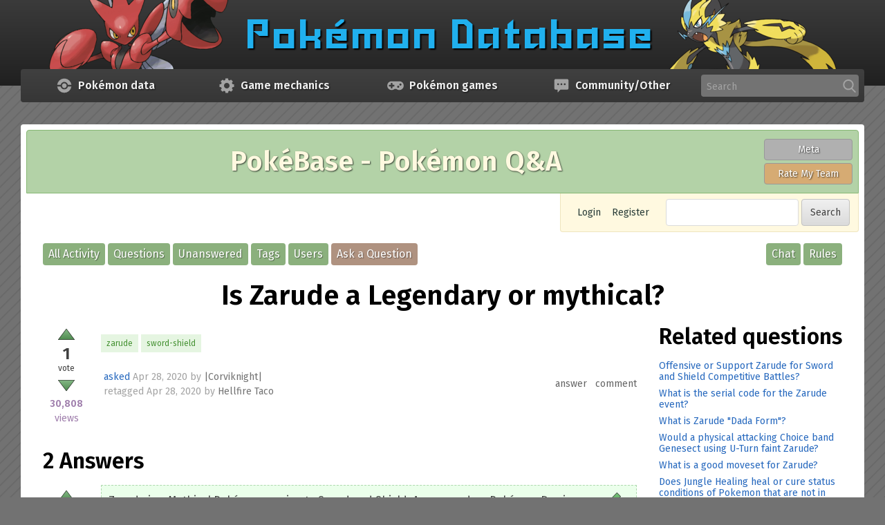

--- FILE ---
content_type: text/html; charset=utf-8
request_url: https://pokemondb.net/pokebase/338271/is-zarude-a-legendary-or-mythical?show=339829
body_size: 7810
content:
<!DOCTYPE html>
<html lang="en" itemscope itemtype="https://schema.org/QAPage">
<!-- Powered by Question2Answer - http://www.question2answer.org/ -->
<head>
<meta charset="utf-8">
<title>Is Zarude a Legendary or mythical? - PokéBase Pokémon Answers</title>
<link rel="preconnect" href="https://img.pokemondb.net">
<link rel="preconnect" href="https://s.pokemondb.net">
<link rel="dns-prefetch" href="https://www.gravatar.com">
<link rel="preload" href="/static/fonts/fira-sans-v17-latin-400.woff2" as="font" type="font/woff2" crossorigin>
<link rel="preload" href="/static/fonts/fira-sans-v17-latin-400i.woff2" as="font" type="font/woff2" crossorigin>
<link rel="preload" href="/static/fonts/fira-sans-v17-latin-600.woff2" as="font" type="font/woff2" crossorigin>
<link rel="stylesheet" href="/static/css/pokemondb-597e7dc95a.css">
<link rel="stylesheet" href="/static/css/pokebase-a060112af3.css">
<link rel="canonical" href="https://pokemondb.net/pokebase/338271/is-zarude-a-legendary-or-mythical">
<link rel="search" type="application/opensearchdescription+xml" title="PokéBase Pokémon Answers" href="../opensearch.xml">
<meta itemprop="name" content="Is Zarude a Legendary or mythical?">
<script>var localDbVersions = 260120;</script>
<script src="/static/js/jquery-2c872dbe60.min.js"></script>
<script defer src="/static/js/global-b07c1b928a.js"></script>
<noscript>
<style>.main-menu-item:hover > .main-menu-sub { visibility: visible; opacity: 1; }</style>
</noscript>
<script>
var qa_root = '..\/';
var qa_request = '338271\/is-zarude-a-legendary-or-mythical';
</script>
<script src="../qa-content/qa-global.js?1.8.6"></script>

			<style>
				.qa-q-list-item { transition: opacity .5s; }
				.qa-q-item-spoiler { opacity: 0.1; }
				.qa-q-item-spoiler:hover { opacity: 1; }
			</style>
			<script>
			$(function () {
				var showSpoilers = localStorage.getItem("showspoilers") || 1;
				if (showSpoilers == 1) {
					$(".qa-q-item-spoiler").removeClass("qa-q-item-spoiler");
					$("#btnSpoilers").text("Hide spoilers");
				}
				else {
					$(".qa-q-list-item:has(a.qa-tag-link[href$=legends-za])").addClass("qa-q-item-spoiler");
					$("#btnSpoilers").text("Show spoilers");
				}

				$("#btnSpoilers").click(function () {
					showSpoilers = localStorage.getItem("showspoilers") || 1;
					if (showSpoilers == 1) {
						localStorage.setItem("showspoilers", 0);
						$(".qa-q-list-item:has(a.qa-tag-link[href$=legends-za])").addClass("qa-q-item-spoiler");
						$("#btnSpoilers").text("Show spoilers");
					}
					else {
						localStorage.setItem("showspoilers", 1);
						$(".qa-q-item-spoiler").removeClass("qa-q-item-spoiler");
						$("#btnSpoilers").text("Hide spoilers");
					}
				});
			});
			</script>
		
<meta name="viewport" content="width=device-width, initial-scale=1">
<link rel="shortcut icon" type="image/x-icon" href="/favicon.ico">
<link rel="apple-touch-icon-precomposed" href="/apple-touch-icon-precomposed.png">
<style>
.wmd-button > span { background-image: url('../qa-plugin/markdown-editor/pagedown/wmd-buttons.png') }

</style>


</head>
<body
class="qa-template-question qa-body-js-off"
>
<script>
var b = document.getElementsByTagName('body')[0];
b.className = b.className.replace('qa-body-js-off', 'qa-body-js-on');
</script>

<header class="main-header">
	<div class="grid-container">
		<a href="/" class="header-logo">
	<picture>
		<source type="image/avif" media="(min-width: 900px)" width="1140" height="100"
			srcset="https://img.pokemondb.net/design/avif/header-lg.avif">
		<source type="image/avif" media="(min-width: 620px)" width="807" height="100"
			srcset="https://img.pokemondb.net/design/avif/header-md.avif, https://img.pokemondb.net/design/avif/header-md-2x.avif 2x">
		<source type="image/avif" width="367" height="100"
			srcset="https://img.pokemondb.net/design/avif/header-sm.avif, https://img.pokemondb.net/design/avif/header-sm-2x.avif 2x">
		<source type="image/png" media="(min-width: 900px)" width="1140" height="100"
			srcset="https://img.pokemondb.net/design/header-lg.png">
		<source type="image/png" media="(min-width: 620px)" width="807" height="100"
			srcset="https://img.pokemondb.net/design/header-md.png, https://img.pokemondb.net/design/header-md-2x.png 2x">
		<img src="https://img.pokemondb.net/design/header-sm.png" alt="Pokemon Database logo, with Scizor"
			srcset="https://img.pokemondb.net/design/header-sm-2x.png 2x" fetchpriority="high">
	</picture>
</a>
	</div>
</header>


<nav class="main-menu grid-container">
	<ul class="main-menu-list">
			<li class="main-menu-item">
			<a class="main-menu-heading" href="/sitemap">
				<svg xmlns="http://www.w3.org/2000/svg" viewBox="0 0 512 512" class="main-menu-icon img-fixed" width="24" height="24" aria-label="Pokeball icon" role="img"><g fill="#a3a3a3"><path d="M229.7 36.8A220.9 220.9 0 0 0 37.5 224.9l-.4 4.3h106.5l1.4-4.7a116.3 116.3 0 0 1 73-77.5 114.7 114.7 0 0 1 149 79l.9 3.2H475l-1.7-10.1A220 220 0 0 0 281 36.7c-12-1.4-39.3-1.4-51.2 0z"/><path d="M239.7 185a74 74 0 0 0-49.7 40.3 73 73 0 0 0 15.4 82.3 72.1 72.1 0 0 0 101.9-1.2 68.8 68.8 0 0 0 20.6-50.7 69.1 69.1 0 0 0-21-51.2 73.3 73.3 0 0 0-33-19c-7.6-2.1-26.4-2.3-34.2-.5z"/><path d="M37.5 286.3a220.5 220.5 0 0 0 436 4.5l1.5-8.9H367.9l-1 3.2a130 130 0 0 1-17.7 37.6 144 144 0 0 1-26.9 26.8 142 142 0 0 1-30.7 15.4 96.3 96.3 0 0 1-35.8 5.3 90 90 0 0 1-22.5-1.7 114 114 0 0 1-58.6-31.7 110.1 110.1 0 0 1-28.3-46l-2.9-8.9H37l.6 4.4h-.1z"/></g></svg>				<span class="main-menu-title">Data</span>
				<span class="main-menu-title-long">Pokémon data</span>
			</a>
			<ul class="main-menu-sub">
												<li><a href="/pokedex">Pokédex</a></li>
																<li><a href="/move">Moves</a></li>
																<li><a href="/type">Type chart</a></li>
																<li><a href="/ability">Abilities</a></li>
																<li><a href="/item">Items</a></li>
																<li><a href="/evolution">Evolution chains</a></li>
																<li><a href="/location">Pokémon locations</a></li>
																<li><a href="/sprites">Sprite gallery</a></li>
																<li class="main-menu-hr-title">Quick links</li>
																<li><a href="/pokedex/national">National Pokédex</a></li>
																<li><a href="/pokedex/all">Pokémon list with stats</a></li>
																<li><a href="/pokedex/game/legends-arceus">Legends: Arceus Pokédex</a></li>
																<li><a href="/pokedex/game/scarlet-violet">Scarlet &amp; Violet Pokédex</a></li>
										</ul>
		</li>
			<li class="main-menu-item">
			<a class="main-menu-heading" href="/sitemap">
				<svg xmlns="http://www.w3.org/2000/svg" viewBox="0 0 512 512" class="main-menu-icon img-fixed" width="24" height="24" aria-label="Mechanics icon" role="img"><path fill="#a3a3a3" d="M479.5 297.5v-82l-50.3-8.4a156.5 156.5 0 0 0-16-38.3l30-40.8-57.7-58.8-42 29c-12-6.5-25-12.2-38.2-15.9L297 33h-82l-8.3 50.3a163 163 0 0 0-38.3 16l-41-29.1L68.8 128l29.9 41A184 184 0 0 0 82.8 208l-50.3 7.4v82l50.3 8.3a163 163 0 0 0 16 38.3l-30 41.7 57.6 57.6 42-29.7a184 184 0 0 0 39 15.8l8.4 49.5h82l8.3-50.4c13.1-3.7 26-9.3 38.3-15.8l41.9 29.8 57.6-57.8-29.7-42c6.4-12 12-24 15.8-38.1l49.3-7.4.2.2zM255.8 342c-47.5 0-85.7-38.3-85.7-85.7s39.1-85.7 85.7-85.7 85.8 38.3 85.8 85.7-38.3 85.7-85.8 85.7z"/></svg>				<span class="main-menu-title">Mechanics</span>
				<span class="main-menu-title-long">Game mechanics</span>
			</a>
			<ul class="main-menu-sub">
												<li><a href="/mechanics/breeding">Breeding &amp; egg groups</a></li>
																<li><a href="/mechanics/move-tutors">Move Tutors</a></li>
																<li><a href="/type/dual">Dual type chart</a></li>
																<li><a href="/ev">Effort Values (EVs)</a></li>
																<li><a href="/mechanics/natures">Natures</a></li>
																<li><a href="/mechanics/hidden">IVs/Personality</a></li>
																<li class="main-menu-hr-title">Useful tools</li>
																<li><a href="/tools/moveset-search">Moveset searcher</a></li>
																<li><a href="/tools/type-coverage">Type coverage checker</a></li>
																<li><a href="/tools/text-list">Text list generator</a></li>
										</ul>
		</li>
			<li class="main-menu-item">
			<a class="main-menu-heading" href="/sitemap">
				<svg xmlns="http://www.w3.org/2000/svg" viewBox="0 0 512 512" class="main-menu-icon img-fixed" width="24" height="24" aria-label="Game controller icon" role="img"><path fill="#a3a3a3" fill-rule="evenodd" d="M117.4 121.9c-104.8 14.6-152 142.6-82.2 222.9 48 55 131.9 62.7 187.2 17l4.6-3.8H285l4.6 3.7c55.3 45.8 139.3 38.2 187.2-17 70.2-80.6 22.4-208.6-83.1-222.9-14.8-2-261.9-2-276.2 0m42.8 52.8c2.2 2.2 2.2 2.7 2.5 29.4l.3 27.2h53.5l2.4 2.5c3.8 3.8 3.8 40.8 0 44.6l-2.4 2.4H163l-.3 27.2c-.4 35 2.2 31.7-25 31.7-27.3 0-24.7 3.3-25-31.7l-.4-27.2H59l-2.4-2.4c-3.9-3.8-3.9-40.8 0-44.6l2.4-2.5h53.4l.3-27c.4-35-1.8-32.4 26.3-32 18.3.1 19 .2 21.3 2.4m259.3 16.5a33.7 33.7 0 0 1 19.5 42.5 33.2 33.2 0 0 1-59 5.8c-16.4-26.6 9.7-58.4 39.5-48.3M352 259a33 33 0 0 1 3.7 60 32.7 32.7 0 0 1-48-27.3A32.9 32.9 0 0 1 352 259"/></svg>				<span class="main-menu-title">Games</span>
				<span class="main-menu-title-long">Pokémon games</span>
			</a>
			<ul class="main-menu-sub">
												<li><a href="/legends-z-a">Legends: Z-A</a></li>
																<li><a href="/scarlet-violet">Scarlet &amp; Violet</a></li>
																<li><a href="/go">Pokémon GO</a></li>
																<li class="main-menu-hr"></li>
																<li><a href="/legends-arceus">Legends: Arceus</a></li>
																<li><a href="/brilliant-diamond-shining-pearl">Brilliant Diamond &amp; Shining Pearl</a></li>
																<li><a href="/sword-shield">Sword &amp; Shield</a></li>
																<li class="main-menu-hr"></li>
																<li><a href="/lets-go-pikachu-eevee">Let&#039;s Go Pikachu &amp; Let&#039;s Go Eevee</a></li>
																<li><a href="/ultra-sun-ultra-moon">Ultra Sun &amp; Ultra Moon</a></li>
																<li><a href="/sun-moon">Sun &amp; Moon</a></li>
																<li class="main-menu-hr"></li>
																<li><a href="/omega-ruby-alpha-sapphire">Omega Ruby &amp; Alpha Sapphire</a></li>
																<li><a href="/x-y">X &amp; Y</a></li>
																<li class="main-menu-hr"></li>
																<li><a href="/black-white-2">Black 2 &amp; White 2</a></li>
																<li><a href="/black-white">Black &amp; White</a></li>
																<li class="main-menu-hr"></li>
																<li><a href="/heartgold-soulsilver">HeartGold &amp; SoulSilver</a></li>
																<li><a href="/platinum">Platinum</a></li>
																<li><a href="/diamond-pearl">Diamond &amp; Pearl</a></li>
																<li class="main-menu-hr"></li>
																<li><a href="/emerald">Emerald</a></li>
																<li><a href="/firered-leafgreen">FireRed &amp; LeafGreen</a></li>
																<li><a href="/ruby-sapphire">Ruby &amp; Sapphire</a></li>
																<li class="main-menu-hr"></li>
																<li><a href="/crystal">Crystal</a></li>
																<li><a href="/gold-silver">Gold &amp; Silver</a></li>
																<li class="main-menu-hr"></li>
																<li><a href="/yellow">Yellow</a></li>
																<li><a href="/red-blue">Red &amp; Blue</a></li>
																<li class="main-menu-hr"></li>
																<li><a href="/spinoff">Spin-off games</a></li>
										</ul>
		</li>
			<li class="main-menu-item">
			<a class="main-menu-heading" href="/sitemap">
				<svg xmlns="http://www.w3.org/2000/svg" viewBox="0 0 512 512" class="main-menu-icon img-fixed" width="24" height="24" aria-label="Chat icon" role="img"><path fill="#a3a3a3" d="M36.5 95v241.5a44.5 44.5 0 0 0 43.9 43.9h58.5v73.1a7.3 7.3 0 0 0 12.8 5l71-78.1h208.9a44.5 44.5 0 0 0 43.9-44V95a44.5 44.5 0 0 0-43.9-43.9H80.4a44.5 44.5 0 0 0-43.9 44zm292.7 117.1a29.3 29.3 0 1 1 58.6 0 29.3 29.3 0 0 1-58.6 0zm-102.5 0a29.3 29.3 0 1 1 58.6 0 29.3 29.3 0 0 1-58.6 0zm-102.4 0a29.3 29.3 0 1 1 58.6 0 29.3 29.3 0 0 1-58.6 0z"/></svg>				<span class="main-menu-title">Other</span>
				<span class="main-menu-title-long">Community/Other</span>
			</a>
			<ul class="main-menu-sub">
												<li><a href="/pokebase/">Pokémon Q&amp;A</a></li>
																<li><a href="/pokebase/rmt/">Pokémon Rate My Team</a></li>
																<li><a href="/pokebase/chat">Chat Room</a></li>
																<li><a href="/pokebase/meta/">Meta (Suggestion Box)</a></li>
																<li class="main-menu-hr-title">Other pages</li>
																<li><a href="/">Pokémon News</a></li>
																<li><a href="/maps">Maps/Puzzles</a></li>
																<li><a href="/etymology">Pokémon name origins</a></li>
																<li><a href="/about">About/Contact us</a></li>
										</ul>
		</li>
			<li class="main-menu-item main-menu-item-search">
			<form method="get" action="/search" class="sitesearch-form">
				<label class="sr-only" for="sitesearch">Search</label>
				<input id="sitesearch" class="input-text sitesearch-input" type="text" name="q" autocomplete="off" placeholder="Search" tabindex="100">
				<svg xmlns="http://www.w3.org/2000/svg" viewBox="0 0 512 512" class="main-menu-icon img-fixed" width="20" height="20" aria-label="Search" role="img"><path fill="#a3a3a3" d="M495.6 466.4L373.8 339.6a206 206 0 0 0 48.5-132.9C422.3 92.7 329.5 0 215.6 0S8.8 92.7 8.8 206.7s92.8 206.7 206.8 206.7c42.8 0 83.5-12.9 118.4-37.4l122.8 127.7a26.8 26.8 0 0 0 38.1.8 27 27 0 0 0 .7-38.1zm-280-412.5c84.2 0 152.8 68.6 152.8 152.8s-68.6 152.8-152.8 152.8S62.8 291 62.8 206.7 131.3 54 215.6 54z"/></svg>				<div class="sitesearch-results"></div>
			</form>
		</li>
	</ul>
</nav>

<main class="main-content grid-container">
<div class="qa-banner qa-pokebase">
  <div class="qa-banner-title">PokéBase - Pokémon Q&amp;A</div>
  <div class="qa-banner-buttons">
    <a class="qa-banner-button qa-meta" href="/pokebase/meta/">Meta</a>
    <a class="qa-banner-button qa-rmt" href="/pokebase/rmt/">Rate My Team</a>
  </div>
</div>
<div class="qa-nav-top">
<div class="qa-nav-user">
<ul class="qa-nav-user-list">
<li class="qa-nav-user-item qa-nav-user-login">
<a href="../login?to=338271%2Fis-zarude-a-legendary-or-mythical%3Fshow%3D339829" class="qa-nav-user-link">Login</a>
</li>
<li class="qa-nav-user-item qa-nav-user-register">
<a href="../register?to=338271%2Fis-zarude-a-legendary-or-mythical%3Fshow%3D339829" class="qa-nav-user-link">Register</a>
</li>
</ul>
<div class="qa-nav-user-clear">
</div>
</div>
<div class="qa-search">
<form method="get" action="../search">
<input type="text" name="q" value="" class="qa-search-field input-text">
<input type="submit" value="Search" class="qa-search-button btn">
</form>
</div>
</div>
<div class="qa-nav-main">
<ul class="qa-nav-main-list">
<li class="qa-nav-main-item qa-nav-main-activity">
<a href="../activity" class="qa-nav-main-link">All Activity</a>
</li>
<li class="qa-nav-main-item qa-nav-main-questions">
<a href="../questions" class="qa-nav-main-link">Questions</a>
</li>
<li class="qa-nav-main-item qa-nav-main-unanswered">
<a href="../unanswered" class="qa-nav-main-link">Unanswered</a>
</li>
<li class="qa-nav-main-item qa-nav-main-tag">
<a href="../tags" class="qa-nav-main-link">Tags</a>
</li>
<li class="qa-nav-main-item qa-nav-main-user">
<a href="../users" class="qa-nav-main-link">Users</a>
</li>
<li class="qa-nav-main-item qa-nav-main-ask">
<a href="../ask" class="qa-nav-main-link">Ask a Question</a>
</li>
<li class="qa-nav-main-item-opp qa-nav-main-rules">
<a href="../rules" class="qa-nav-main-link">Rules</a>
</li>
<li class="qa-nav-main-item-opp qa-nav-main-custom-4">
<a href="../chat" class="qa-nav-main-link">Chat</a>
</li>
</ul>
<div class="qa-nav-main-clear">
</div>
</div>
<div class="qa-header-clear">
</div>
<div class="qa-body-wrapper" itemprop="mainEntity" itemscope itemtype="https://schema.org/Question">
<div class="qa-main-heading">
<h1>
<a href="../338271/is-zarude-a-legendary-or-mythical">
<span itemprop="name">Is Zarude a Legendary or mythical?</span>
</a>
</h1>
</div>
<div class="grid-row">
<div class="qa-main grid-col span-md-9">
<div class="qa-part-q-view">
<div class="qa-q-view" id="q338271">
<div class="qa-q-view-stats">
<form method="post" action="../338271/is-zarude-a-legendary-or-mythical?show=339829">
<div class="qa-voting qa-voting-net" id="voting_338271">
<div class="qa-vote-buttons qa-vote-buttons-net">
<input title="Click to vote up" name="vote_338271_1_q338271" onclick="return qa_vote_click(this);" type="submit" value="" class="qa-vote-first-button qa-vote-up-button"> 
</div>
<div class="qa-vote-count qa-vote-count-net">
<span class="qa-netvote-count">
<span class="qa-netvote-count-data">1</span><span class="qa-netvote-count-pad"> vote <meta itemprop="upvoteCount" content="1"></span>
</span>
</div>
<div class="qa-vote-buttons qa-vote-buttons-net">
<input title="Click to vote down" name="vote_338271_-1_q338271" onclick="return qa_vote_click(this);" type="submit" value="" class="qa-vote-second-button qa-vote-down-button"> 
</div>
<div class="qa-vote-clear">
</div>
</div>
<input name="code" type="hidden" value="0-1768908158-67a6f6f548a8aef8fbb3cf6a0f9909e86db86f06">
</form>
<span class="qa-view-count">
<span class="qa-view-count-data">30,808</span><span class="qa-view-count-pad"> views</span>
</span>
</div>
<div class="qa-q-view-main">
<form method="post" action="../338271/is-zarude-a-legendary-or-mythical?show=339829">
<div class="qa-q-view-content qa-post-content">
<a name="338271"></a><div itemprop="text"></div>
</div>
<div class="qa-q-view-tags">
<ul class="qa-q-view-tag-list">
<li class="qa-q-view-tag-item"><a href="../tag/zarude" rel="tag" class="qa-tag-link">zarude</a></li>
<li class="qa-q-view-tag-item"><a href="../tag/sword-shield" rel="tag" class="qa-tag-link">sword-shield</a></li>
</ul>
</div>
<span class="qa-q-view-avatar-meta">
<span class="qa-q-view-meta">
<a href="../338271/is-zarude-a-legendary-or-mythical" class="qa-q-view-what" itemprop="url">asked</a>
<span class="qa-q-view-when">
<span class="qa-q-view-when-data"><time itemprop="dateCreated" datetime="2020-04-28T18:36:27+0000" title="2020-04-28T18:36:27+0000">Apr 28, 2020</time></span>
</span>
<span class="qa-q-view-who">
<span class="qa-q-view-who-pad">by </span>
<span class="qa-q-view-who-data"><span itemprop="author" itemscope itemtype="https://schema.org/Person"><a href="../user/%7CCorviknight%7C" class="qa-user-link" itemprop="url"><span itemprop="name">|Corviknight|</span></a></span></span>
</span>
<br>
<span class="qa-q-view-what">retagged</span>
<span class="qa-q-view-when">
<span class="qa-q-view-when-data"><time itemprop="dateModified" datetime="2020-04-28T18:45:49+0000" title="2020-04-28T18:45:49+0000">Apr 28, 2020</time></span>
</span>
<span class="qa-q-view-who">
<span class="qa-q-view-who-pad">by </span><span class="qa-q-view-who-data"><span itemprop="author" itemscope itemtype="https://schema.org/Person"><a href="../user/Hellfire+Taco" class="qa-user-link" itemprop="url"><span itemprop="name">Hellfire Taco</span></a></span></span>
</span>
</span>
</span>
<div class="qa-q-view-buttons">
<input name="q_doanswer" id="q_doanswer" onclick="return qa_toggle_element('anew')" value="answer" title="Answer this question" type="submit" class="qa-form-light-button qa-form-light-button-answer ">
<input name="q_docomment" onclick="return qa_toggle_element('c338271')" value="comment" title="Add a comment on this question" type="submit" class="qa-form-light-button qa-form-light-button-comment ">
</div>
<input name="code" type="hidden" value="0-1768908158-e3960f10fd8e4cbba520586831feaf3ad37e6256">
<input name="qa_click" type="hidden" value="">
</form>
<div class="qa-q-view-c-list" style="display:none;" id="c338271_list">
</div> <!-- END qa-c-list -->
<div class="qa-c-form" id="c338271" style="display:none;">
<h2>Please <a href="../login?to=338271%2Fis-zarude-a-legendary-or-mythical">log in</a> or <a href="../register?to=338271%2Fis-zarude-a-legendary-or-mythical">register</a> to add a comment.</h2>
</div> <!-- END qa-c-form -->
</div>
<div class="qa-q-view-clear">
</div>
</div>
</div>
<div class="qa-part-a-form">
<div class="qa-a-form" id="anew" style="display:none;">
<h2>Please <a href="../login?to=338271%2Fis-zarude-a-legendary-or-mythical">log in</a> or <a href="../register?to=338271%2Fis-zarude-a-legendary-or-mythical">register</a> to answer this question.</h2>
</div> <!-- END qa-a-form -->
</div>
<div class="qa-part-a-list">
<h2 id="a_list_title"><span itemprop="answerCount">2</span> Answers</h2>
<div class="qa-a-list" id="a_list">
<div class="qa-a-list-item  qa-a-list-item-selected" id="a338272" itemprop="suggestedAnswer acceptedAnswer" itemscope itemtype="https://schema.org/Answer">
<form method="post" action="../338271/is-zarude-a-legendary-or-mythical?show=339829">
<div class="qa-voting qa-voting-net" id="voting_338272">
<div class="qa-vote-buttons qa-vote-buttons-net">
<input title="Click to vote up" name="vote_338272_1_a338272" onclick="return qa_vote_click(this);" type="submit" value="" class="qa-vote-first-button qa-vote-up-button"> 
</div>
<div class="qa-vote-count qa-vote-count-net">
<span class="qa-netvote-count">
<span class="qa-netvote-count-data">4</span><span class="qa-netvote-count-pad"> votes <meta itemprop="upvoteCount" content="4"></span>
</span>
</div>
<div class="qa-vote-buttons qa-vote-buttons-net">
<input title="Click to vote down" name="vote_338272_-1_a338272" onclick="return qa_vote_click(this);" type="submit" value="" class="qa-vote-second-button qa-vote-down-button"> 
</div>
<div class="qa-vote-clear">
</div>
</div>
<input name="code" type="hidden" value="0-1768908158-67a6f6f548a8aef8fbb3cf6a0f9909e86db86f06">
</form>
<div class="qa-a-item-main">
<form method="post" action="../338271/is-zarude-a-legendary-or-mythical?show=339829">
<div class="qa-a-item-selected">
<div class="qa-a-selection">
<div class="qa-a-selected">&nbsp;</div>
<div class="qa-a-selected-text">Best answer</div>
</div>
<div class="qa-a-item-content qa-post-content">
<a name="338272"></a><div itemprop="text"><p>Zarude is a Mythical Pokémon coming to Sword and Shield. Announced on Pokémon Day in 2020, Zarude is the first new Mythical announced as part of the Galar Pokédex.</p>
<p>EDIT: source:   <a rel="nofollow" href="https://www.eurogamer.net/articles/2020-02-27-pokemon-sword-shield-zarude-mythical-how-to-get-7005">https://www.eurogamer.net/articles/2020-02-27-pokemon-sword-shield-zarude-mythical-how-to-get-7005</a></p>
</div>
</div>
<span class="qa-a-item-avatar-meta">
<span class="qa-a-item-avatar">
<a href="../user/pokemon11631" class="qa-avatar-link"><img src="https://www.gravatar.com/avatar/033095eaeec123fd2554d3b9d09840b7?s=60" width="60" height="60" class="qa-avatar-image" alt="" / loading="lazy"></a>
</span>
<span class="qa-a-item-meta">
<a href="../338271/is-zarude-a-legendary-or-mythical?show=338272#a338272" class="qa-a-item-what" itemprop="url">answered</a>
<span class="qa-a-item-when">
<span class="qa-a-item-when-data"><time itemprop="dateCreated" datetime="2020-04-28T18:48:30+0000" title="2020-04-28T18:48:30+0000">Apr 28, 2020</time></span>
</span>
<span class="qa-a-item-who">
<span class="qa-a-item-who-pad">by </span>
<span class="qa-a-item-who-data"><span itemprop="author" itemscope itemtype="https://schema.org/Person"><a href="../user/pokemon11631" class="qa-user-link" itemprop="url"><span itemprop="name">pokemon11631</span></a></span></span>
</span>
<br>
<span class="qa-a-item-what">edited</span>
<span class="qa-a-item-when">
<span class="qa-a-item-when-data"><time itemprop="dateModified" datetime="2020-05-20T12:24:03+0000" title="2020-05-20T12:24:03+0000">May 20, 2020</time></span>
</span>
<span class="qa-a-item-who">
<span class="qa-a-item-who-pad">by </span><span class="qa-a-item-who-data"><span itemprop="author" itemscope itemtype="https://schema.org/Person"><a href="../user/pokemon11631" class="qa-user-link" itemprop="url"><span itemprop="name">pokemon11631</span></a></span></span>
</span>
</span>
</span>
<div class="qa-a-item-buttons">
<input name="a338272_docomment" onclick="return qa_toggle_element('c338272')" value="comment" title="Add a comment on this answer" type="submit" class="qa-form-light-button qa-form-light-button-comment ">
</div>
</div>
<input name="code" type="hidden" value="0-1768908158-18d27bf65998fb81a5d879ef31f0b807a25d4b8b">
<input name="qa_click" type="hidden" value="">
</form>
<div class="qa-a-item-c-list" id="c338272_list">
<div class="qa-c-list-item " id="c338273" itemscope itemtype="https://schema.org/Comment">
<form method="post" action="../338271/is-zarude-a-legendary-or-mythical?show=339829">
<div class="qa-c-item-content qa-post-content">
<a name="338273"></a><div itemprop="text">Thanks!</div>
</div>
<div class="qa-c-item-footer">
<span class="qa-c-item-avatar-meta">
<span class="qa-c-item-meta">
<a href="../338271/is-zarude-a-legendary-or-mythical?show=338273#c338273" class="qa-c-item-what" itemprop="url">commented</a>
<span class="qa-c-item-when">
<span class="qa-c-item-when-data"><time itemprop="dateCreated" datetime="2020-04-28T18:50:09+0000" title="2020-04-28T18:50:09+0000">Apr 28, 2020</time></span>
</span>
<span class="qa-c-item-who">
<span class="qa-c-item-who-pad">by </span>
<span class="qa-c-item-who-data"><span itemprop="author" itemscope itemtype="https://schema.org/Person"><a href="../user/%7CCorviknight%7C" class="qa-user-link" itemprop="url"><span itemprop="name">|Corviknight|</span></a></span></span>
</span>
</span>
</span>
<div class="qa-c-item-buttons">
</div>
</div>
<input name="code" type="hidden" value="0-1768908158-18d27bf65998fb81a5d879ef31f0b807a25d4b8b">
<input name="qa_click" type="hidden" value="">
</form>
<div class="qa-c-item-clear">
</div>
</div> <!-- END qa-c-item -->
<div class="qa-c-list-item " id="c338275" itemscope itemtype="https://schema.org/Comment">
<form method="post" action="../338271/is-zarude-a-legendary-or-mythical?show=339829">
<div class="qa-c-item-content qa-post-content">
<a name="338275"></a><div itemprop="text"><a href="https://www.eurogamer.net/articles/2020-02-27-pokemon-sword-shield-zarude-mythical-how-to-get-7005" rel="nofollow">https://www.eurogamer.net/articles/2020-02-27-pokemon-sword-shield-zarude-mythical-how-to-get-7005</a><br />
If you copy and paste something, make sure you source it.</div>
</div>
<div class="qa-c-item-footer">
<span class="qa-c-item-avatar-meta">
<span class="qa-c-item-meta">
<a href="../338271/is-zarude-a-legendary-or-mythical?show=338275#c338275" class="qa-c-item-what" itemprop="url">commented</a>
<span class="qa-c-item-when">
<span class="qa-c-item-when-data"><time itemprop="dateCreated" datetime="2020-04-28T20:08:05+0000" title="2020-04-28T20:08:05+0000">Apr 28, 2020</time></span>
</span>
<span class="qa-c-item-who">
<span class="qa-c-item-who-pad">by </span>
<span class="qa-c-item-who-data"><span itemprop="author" itemscope itemtype="https://schema.org/Person"><a href="../user/Hellfire+Taco" class="qa-user-link" itemprop="url"><span itemprop="name">Hellfire Taco</span></a></span></span>
</span>
</span>
</span>
<div class="qa-c-item-buttons">
</div>
</div>
<input name="code" type="hidden" value="0-1768908158-18d27bf65998fb81a5d879ef31f0b807a25d4b8b">
<input name="qa_click" type="hidden" value="">
</form>
<div class="qa-c-item-clear">
</div>
</div> <!-- END qa-c-item -->
<div class="qa-c-list-item " id="c339829" itemscope itemtype="https://schema.org/Comment">
<form method="post" action="../338271/is-zarude-a-legendary-or-mythical?show=339829">
<div class="qa-c-item-content qa-post-content">
<a name="339829"></a><div itemprop="text">OK yeah. just edited it.</div>
</div>
<div class="qa-c-item-footer">
<span class="qa-c-item-avatar-meta">
<span class="qa-c-item-meta">
<a href="../338271/is-zarude-a-legendary-or-mythical?show=339829#c339829" class="qa-c-item-what" itemprop="url">commented</a>
<span class="qa-c-item-when">
<span class="qa-c-item-when-data"><time itemprop="dateCreated" datetime="2020-05-20T12:22:55+0000" title="2020-05-20T12:22:55+0000">May 20, 2020</time></span>
</span>
<span class="qa-c-item-who">
<span class="qa-c-item-who-pad">by </span>
<span class="qa-c-item-who-data"><span itemprop="author" itemscope itemtype="https://schema.org/Person"><a href="../user/pokemon11631" class="qa-user-link" itemprop="url"><span itemprop="name">pokemon11631</span></a></span></span>
</span>
</span>
</span>
<div class="qa-c-item-buttons">
</div>
</div>
<input name="code" type="hidden" value="0-1768908158-18d27bf65998fb81a5d879ef31f0b807a25d4b8b">
<input name="qa_click" type="hidden" value="">
</form>
<div class="qa-c-item-clear">
</div>
</div> <!-- END qa-c-item -->
</div> <!-- END qa-c-list -->
<div class="qa-c-form" id="c338272" style="display:none;">
<h2>Please <a href="../login?to=338271%2Fis-zarude-a-legendary-or-mythical">log in</a> or <a href="../register?to=338271%2Fis-zarude-a-legendary-or-mythical">register</a> to add a comment.</h2>
</div> <!-- END qa-c-form -->
</div> <!-- END qa-a-item-main -->
<div class="qa-a-item-clear">
</div>
</div> <!-- END qa-a-list-item -->
<div class="qa-a-list-item " id="a338287" itemprop="suggestedAnswer" itemscope itemtype="https://schema.org/Answer">
<form method="post" action="../338271/is-zarude-a-legendary-or-mythical?show=339829">
<div class="qa-voting qa-voting-net" id="voting_338287">
<div class="qa-vote-buttons qa-vote-buttons-net">
<input title="Click to vote up" name="vote_338287_1_a338287" onclick="return qa_vote_click(this);" type="submit" value="" class="qa-vote-first-button qa-vote-up-button"> 
</div>
<div class="qa-vote-count qa-vote-count-net">
<span class="qa-netvote-count">
<span class="qa-netvote-count-data">2</span><span class="qa-netvote-count-pad"> votes <meta itemprop="upvoteCount" content="2"></span>
</span>
</div>
<div class="qa-vote-buttons qa-vote-buttons-net">
<input title="Click to vote down" name="vote_338287_-1_a338287" onclick="return qa_vote_click(this);" type="submit" value="" class="qa-vote-second-button qa-vote-down-button"> 
</div>
<div class="qa-vote-clear">
</div>
</div>
<input name="code" type="hidden" value="0-1768908158-67a6f6f548a8aef8fbb3cf6a0f9909e86db86f06">
</form>
<div class="qa-a-item-main">
<form method="post" action="../338271/is-zarude-a-legendary-or-mythical?show=339829">
<div class="qa-a-selection">
</div>
<div class="qa-a-item-content qa-post-content">
<a name="338287"></a><div itemprop="text"><p>Since it is not obtainable via any other methods than events, it is a mythical Pokemon. We can assume its base stat total will be 600.</p>
</div>
</div>
<span class="qa-a-item-avatar-meta">
<span class="qa-a-item-avatar">
<a href="../user/falsebenguy2211" class="qa-avatar-link"><img src="https://www.gravatar.com/avatar/94a601990e5e5fc4a295adfd22adce56?s=60" width="60" height="60" class="qa-avatar-image" alt="" / loading="lazy"></a>
</span>
<span class="qa-a-item-meta">
<a href="../338271/is-zarude-a-legendary-or-mythical?show=338287#a338287" class="qa-a-item-what" itemprop="url">answered</a>
<span class="qa-a-item-when">
<span class="qa-a-item-when-data"><time itemprop="dateCreated" datetime="2020-04-28T23:25:29+0000" title="2020-04-28T23:25:29+0000">Apr 28, 2020</time></span>
</span>
<span class="qa-a-item-who">
<span class="qa-a-item-who-pad">by </span>
<span class="qa-a-item-who-data"><span itemprop="author" itemscope itemtype="https://schema.org/Person"><a href="../user/falsebenguy2211" class="qa-user-link" itemprop="url"><span itemprop="name">falsebenguy2211</span></a></span></span>
</span>
</span>
</span>
<div class="qa-a-item-buttons">
<input name="a338287_docomment" onclick="return qa_toggle_element('c338287')" value="comment" title="Add a comment on this answer" type="submit" class="qa-form-light-button qa-form-light-button-comment ">
</div>
<input name="code" type="hidden" value="0-1768908158-d9e3d4862c2d04873b76176127cc2b2ae77d69f2">
<input name="qa_click" type="hidden" value="">
</form>
<div class="qa-a-item-c-list" id="c338287_list">
<div class="qa-c-list-item " id="c342826" itemscope itemtype="https://schema.org/Comment">
<form method="post" action="../338271/is-zarude-a-legendary-or-mythical?show=339829">
<div class="qa-c-item-content qa-post-content">
<a name="342826"></a><div itemprop="text">Not legally obtainable no. However, there are currently, as I assume, &#039;hacked&#039; raid dens that feature this pokemon.</div>
</div>
<div class="qa-c-item-footer">
<span class="qa-c-item-avatar-meta">
<span class="qa-c-item-meta">
<a href="../338271/is-zarude-a-legendary-or-mythical?show=342826#c342826" class="qa-c-item-what" itemprop="url">commented</a>
<span class="qa-c-item-when">
<span class="qa-c-item-when-data"><time itemprop="dateCreated" datetime="2020-06-23T15:19:20+0000" title="2020-06-23T15:19:20+0000">Jun 23, 2020</time></span>
</span>
<span class="qa-c-item-who">
<span class="qa-c-item-who-pad">by </span>
<span class="qa-c-item-who-data"><span itemprop="author" itemscope itemtype="https://schema.org/Person"><a href="../user/theoxis" class="qa-user-link" itemprop="url"><span itemprop="name">theoxis</span></a></span></span>
</span>
</span>
</span>
<div class="qa-c-item-buttons">
</div>
</div>
<input name="code" type="hidden" value="0-1768908158-d9e3d4862c2d04873b76176127cc2b2ae77d69f2">
<input name="qa_click" type="hidden" value="">
</form>
<div class="qa-c-item-clear">
</div>
</div> <!-- END qa-c-item -->
<div class="qa-c-list-item " id="c342828" itemscope itemtype="https://schema.org/Comment">
<form method="post" action="../338271/is-zarude-a-legendary-or-mythical?show=339829">
<div class="qa-c-item-content qa-post-content">
<a name="342828"></a><div itemprop="text">This was written before the DLC</div>
</div>
<div class="qa-c-item-footer">
<span class="qa-c-item-avatar-meta">
<span class="qa-c-item-meta">
<a href="../338271/is-zarude-a-legendary-or-mythical?show=342828#c342828" class="qa-c-item-what" itemprop="url">commented</a>
<span class="qa-c-item-when">
<span class="qa-c-item-when-data"><time itemprop="dateCreated" datetime="2020-06-23T15:52:52+0000" title="2020-06-23T15:52:52+0000">Jun 23, 2020</time></span>
</span>
<span class="qa-c-item-who">
<span class="qa-c-item-who-pad">by </span>
<span class="qa-c-item-who-data"><span itemprop="author" itemscope itemtype="https://schema.org/Person"><a href="../user/falsebenguy2211" class="qa-user-link" itemprop="url"><span itemprop="name">falsebenguy2211</span></a></span></span>
</span>
</span>
</span>
<div class="qa-c-item-buttons">
</div>
</div>
<input name="code" type="hidden" value="0-1768908158-d9e3d4862c2d04873b76176127cc2b2ae77d69f2">
<input name="qa_click" type="hidden" value="">
</form>
<div class="qa-c-item-clear">
</div>
</div> <!-- END qa-c-item -->
</div> <!-- END qa-c-list -->
<div class="qa-c-form" id="c338287" style="display:none;">
<h2>Please <a href="../login?to=338271%2Fis-zarude-a-legendary-or-mythical">log in</a> or <a href="../register?to=338271%2Fis-zarude-a-legendary-or-mythical">register</a> to add a comment.</h2>
</div> <!-- END qa-c-form -->
</div> <!-- END qa-a-item-main -->
<div class="qa-a-item-clear">
</div>
</div> <!-- END qa-a-list-item -->
</div> <!-- END qa-a-list -->
<p class="text-center"><input name="q_doanswer" onclick="return qa_toggle_element('anew')" value="Post an answer" title="Answer this question" type="submit" class="qa-form-tall-button qa-form-tall-button-answer btn"></p>
</div>
</div>
<div class="qa-sidepanel grid-col span-md-3">
<div class="qa-widgets-side qa-widgets-side-top">
<div class="qa-widget-side qa-widget-side-top">
<div class="qa-related-qs">
<h2 style="margin-top:0; padding-top:0;">
Related questions
</h2>
<ul class="qa-related-q-list">
<li class="qa-related-q-item"><a href="../349528/offensive-support-zarude-sword-shield-competitive-battles">Offensive or Support Zarude for Sword and Shield Competitive Battles?</a></li>
<li class="qa-related-q-item"><a href="../374453/what-is-the-serial-code-for-the-zarude-event">What is the serial code for the Zarude event?</a></li>
<li class="qa-related-q-item"><a href="../361235/what-is-zarude-dada-form">What is Zarude &quot;Dada Form&quot;?</a></li>
<li class="qa-related-q-item"><a href="../368679/would-physical-attacking-choice-genesect-using-faint-zarude">Would a physical attacking Choice band Genesect using U-Turn faint Zarude?</a></li>
<li class="qa-related-q-item"><a href="../346615/what-is-a-good-moveset-for-zarude">What is a good moveset for Zarude?</a></li>
<li class="qa-related-q-item"><a href="../349507/does-jungle-healing-heal-status-conditions-pokemon-battle">Does Jungle Healing heal or cure status conditions of Pokemon that are not in battle?</a></li>
<li class="qa-related-q-item"><a href="../361236/is-the-jungle-of-jewels-a-thing">Is &quot;The Jungle of Jewels&quot; a thing?</a></li>
<li class="qa-related-q-item"><a href="../346966/can-you-redeem-the-zarude-and-celebi-code-in-europe">Can you redeem the zarude and celebi code in Europe?</a></li>
</ul>
</div>
</div>
</div>
<div class="qa-sidebar">
<h2>Useful Posts</h2>
<ul class="sidebar-list">
<li><a href="/pokebase/meta/tag/sgt">PokéBase starter guide</a>
<li><a href="/pokebase/meta/2171/how-can-i-change-my-username">How to change your username</a>
<li><a href="/pokebase/meta/3000/how-do-you-get-a-picture-on-your-account-avatar">How to add a user avatar</a>
<li><a href="/pokebase/meta/16349/why-was-my-post-hidden-the-mega-thread">Why was my post hidden?</a>
<li><a href="/pokebase/meta/202/how-many-points-do-you-get-for-each-action">The points system</a>
<li><a href="/pokebase/meta/7370/flags-vs-down-votes">Flags vs Downvotes</a>
<li><a href="/pokebase/meta/8996/ban-report-do-your-part-to-help-the-site-be-idiot-free">Report users</a><br><br>
<li><a href="/pokebase/meta/77773/pokebase-tournament-suggestions-info-read-before-posting">PokemonDb Tournaments</a>
<li><a href="/pokebase/meta/68341/pokebase-discord-server-official-thread">PokemonDb Discord server</a>
<li><a href="/pokebase/meta/28174/the-pokemondb-showdown-server">PokemonDb Showdown server</a>
</ul>
</div>
</div>
</div>
</div>

</main>

<footer class="main-footer">
	<div class="grid-container">
		<a class="wrap-right" href="/about#privacy">Privacy Policy</a>
		All content &amp; design &copy; Pokémon Database, 2008-2026.
		Pokémon images &amp; names &copy; 1995-2026 Nintendo/Game Freak.
	</div>
</footer>
<div style="position:absolute;overflow:hidden;clip:rect(0 0 0 0);height:0;width:0;margin:0;padding:0;border:0;">
<span id="qa-waiting-template" class="qa-waiting">...</span>
</div>
</body>
<!-- Powered by Question2Answer - http://www.question2answer.org/ -->
</html>
